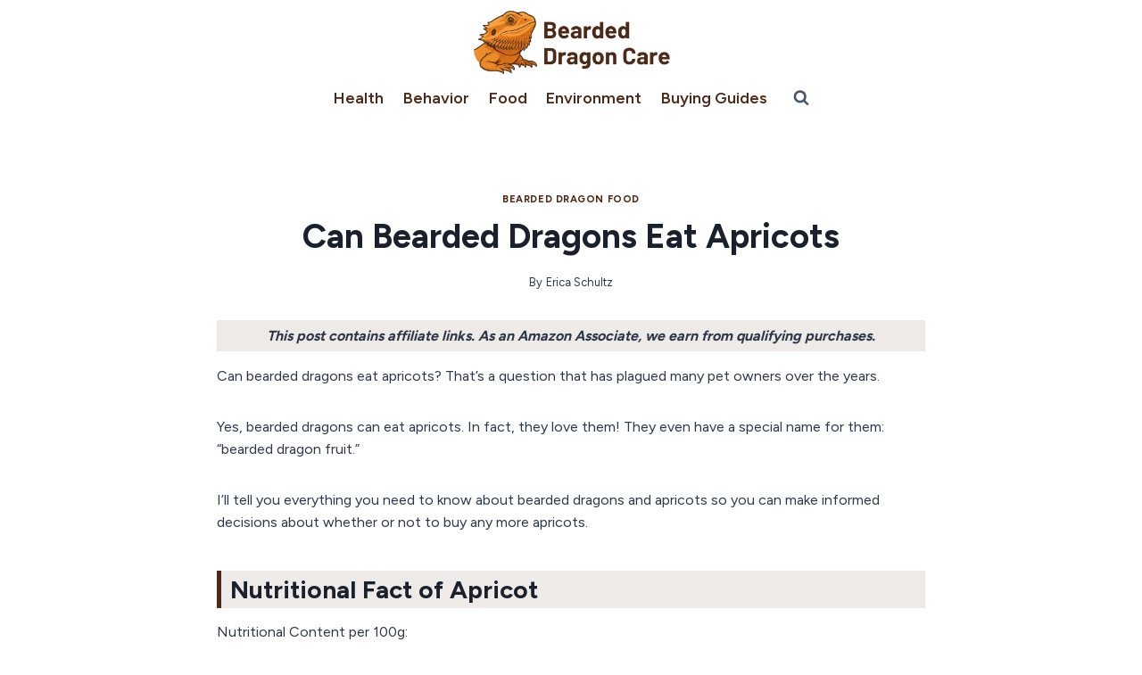

--- FILE ---
content_type: text/html; charset=utf-8
request_url: https://www.google.com/recaptcha/api2/aframe
body_size: 268
content:
<!DOCTYPE HTML><html><head><meta http-equiv="content-type" content="text/html; charset=UTF-8"></head><body><script nonce="_lU28gVAPLJVSxShe24bBw">/** Anti-fraud and anti-abuse applications only. See google.com/recaptcha */ try{var clients={'sodar':'https://pagead2.googlesyndication.com/pagead/sodar?'};window.addEventListener("message",function(a){try{if(a.source===window.parent){var b=JSON.parse(a.data);var c=clients[b['id']];if(c){var d=document.createElement('img');d.src=c+b['params']+'&rc='+(localStorage.getItem("rc::a")?sessionStorage.getItem("rc::b"):"");window.document.body.appendChild(d);sessionStorage.setItem("rc::e",parseInt(sessionStorage.getItem("rc::e")||0)+1);localStorage.setItem("rc::h",'1769524790273');}}}catch(b){}});window.parent.postMessage("_grecaptcha_ready", "*");}catch(b){}</script></body></html>